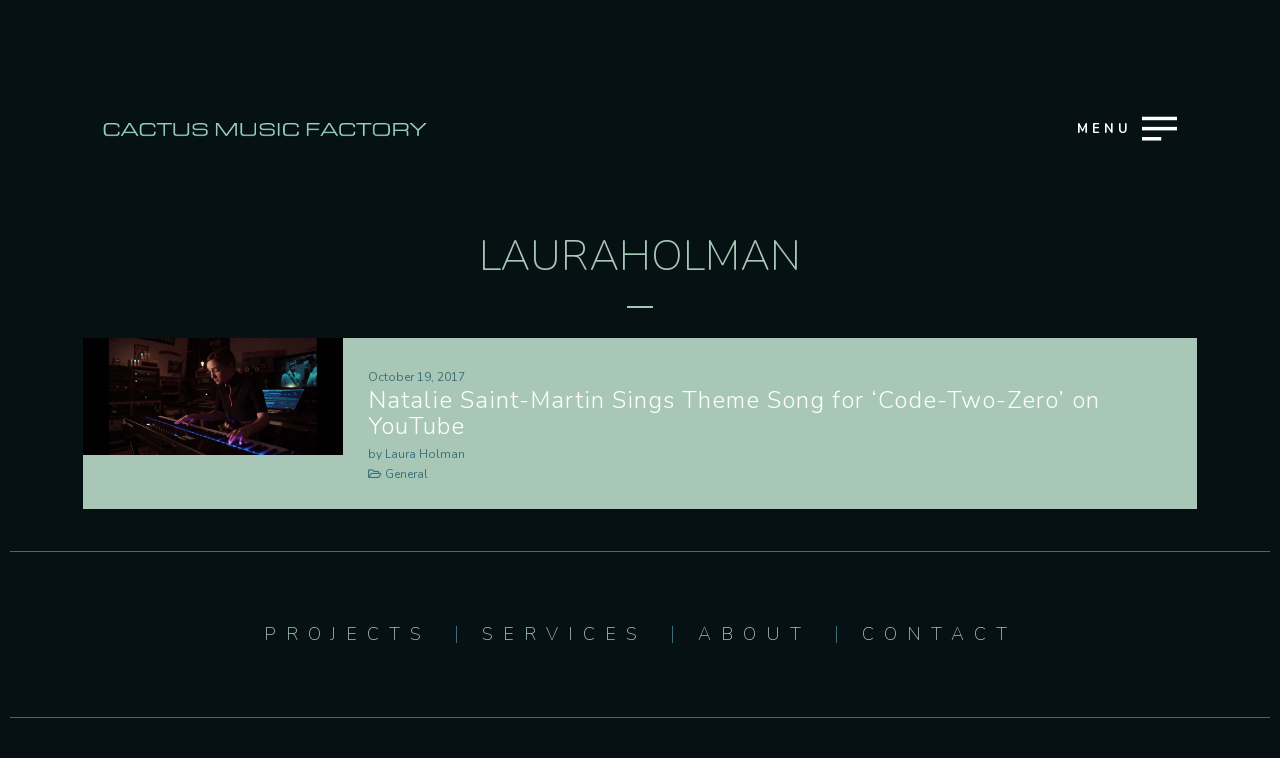

--- FILE ---
content_type: text/css
request_url: https://cmf.studio/wp-content/themes/sonaar-child/style.css?ver=4.24.1
body_size: -81
content:
/**
* Theme Name: Sonaar Child
* Description: This is a child theme of Sonaar.
* Author: <a href="https://sonaar.io">Sonaar Music</a>
* Template: sonaar
* Version: 4.24.1
*/

--- FILE ---
content_type: text/css; charset: UTF-8; Last-modified: Monday 26th of January 2026 05:42:35 PM;charset=UTF-8
request_url: https://cmf.studio/?load=custom-style.css&ver=6.4.1
body_size: 5268
content:
@import url(//fonts.googleapis.com/css?family=Nunito:400,200);@import url(//fonts.googleapis.com/css?family=Nunito:200,regular);@import url(//fonts.googleapis.com/css?family=Nunito:regular);
:root {
  --sr-global-body-bg-color:rgb(6, 17, 19);
  --sr-global-color1:rgb(59, 112, 120);
  --sr-global-color2:rgb(168, 199, 183);
  --sr-global-color3:rgb(59, 112, 120);
  --sr-global-text-color1:rgb(168, 199, 183);
  --sr-global-text-color2:rgb(59, 112, 120);
  --sr-global-bt-text-color:rgb(168, 199, 183);
  --sr-global-bt-bg-color:rgb(59, 112, 120);
  --sr-global-bt-text-hover-color:rgb(59, 112, 120);
  --sr-global-bt-bg-hover-color:rgb(59, 112, 120);

}
@media screen and (max-width: 767px){#page-banner .page-banner-content h1.page-title{ font-size:21px;}#page-banner .page-banner-content h1.page-title{ line-height:21px;}#page-banner div.page-banner-content .sr-banner-catnames, #page-banner div.page-banner-content .sr-banner-catnames a{ font-size:11px;}} 
#overlay { 
	background-attachment: initial;
	background-color: rgb(6, 17, 19);
}
body { 
	background-attachment: initial;
	background-color: rgb(6, 17, 19);
}
#overlay .perspective { 
	background-attachment: initial;
	background-color: rgb(6, 17, 19);
}

a,
code,
.tab-circle,
.wpb_content_element.circle a,
a.button-more,.pages a, .event-pagination button,
.pages .current,
.iron_widget_newsletter input[type="submit"]:hover,
.iron_widget_twitter .twitter-logo,
.iron_widget_twitter .twitter-logo-small,
.tab-circle,
a.sr_it-meta-author-link,
.post-categories a,
.post-tags a,
.comment-content a,
.comment-author .fn,
.comment-author .url,
.comment-reply-link,
.comment-reply-login,
.comment-meta a:hover,
.comment-reply-title small a:hover,
.comments-title,
.woocommerce-Reviews .comment-reply-title,
.woocommerce-Reviews .woocommerce-Reviews-title,
.sonaar-menu-box .nav-menu .current-menu-item > a,
.sonaar-menu-box .nav-menu .current-menu-parent > a,
.sonaar-menu-box .nav-menu .current-menu-ancestor > a,
.iron_widget_recent_tweets .meta .time a,
.carousel .sr_it-datetime,
.article .sr_it-datetime,
.sr_it-single-post time,
.meta .sr_it-datetime,
span.wpcf7-not-valid-tip-no-ajax,
.wpcf7-response-output,
.contact-box .phone,
.error,
.success span,
.concerts-list .title-row .date,
.concerts-list .expanded .title-row .link,
.iron_widget_newsletter label span,
.concerts-list .title-row .link,
.icon-concert-dropdown,
li.expanded .title-row .icon-concert-dropdown,
.media-block a:hover .media-decoration.media-audio,
.media-block a:hover .media-decoration.media-audio,
.media-decoration.media-video,
.carousel .video-box .btn-play,
.terms-list small,
.terms-list [class^="icon-"],
.terms-list [class*=" icon-"],
.nm_mc_form .nm_mc_button:hover,
.footer-wrapper-backtotop:hover,
#sidebar .panel-action,
.tweet_text a,
.iron_widget_newsletter .nm_mc_button input[type="submit"]:hover,
#footer .vc_row .iron_widget_newsletter input[type="submit"]:hover,
#footer .vc_row .nm_mc_form input[type="submit"]:hover,
.iron_widget_newsletter input[type="submit"],
.nm_mc_form input[type="submit"],
.event-more-button,
.sonaar-menu-box .nav-menu li:hover > a,
.sonaar-menu-box ul.nav-menu li.menu-item ul.sub-menu li:hover > a,
.sonaar-menu-box ul.nav-menu ul a:hover,
.sonaar-menu-box .nav-menu ul ul a:hover,
.sonaar-menu-box .nav-menu .has-drop-down ul a:hover,
.sonaar-menu-box .nav-menu li a.backbtn:hover,
.wpb_content_element a,
#sidebar .textwidget a,
.footer__widgets ul a,
.wooprice ins,
.woocommerce ul.products li.product .price,
.woocommerce-page ul.products li.product .price,
.woocommerce div.product span.price,
.woocommerce div.product p.price,
.woocommerce #content div.product span.price,
.woocommerce #content div.product p.price,
.woocommerce-page div.product span.price,
.woocommerce-page div.product p.price,
.woocommerce-page #content div.product span.price,
.woocommerce-page #content div.product p.price,
.wooprice,
.woocommerce .star-rating,
.woocommerce-page .star-rating,
.woocommerce nav.woocommerce-pagination ul li a,
.woocommerce nav.woocommerce-pagination ul li span,
.woocommerce #content nav.woocommerce-pagination ul li a,
.woocommerce #content nav.woocommerce-pagination ul li span,
.woocommerce-page nav.woocommerce-pagination ul li a,
.woocommerce-page nav.woocommerce-pagination ul li span,
.woocommerce-page #content nav.woocommerce-pagination ul li a,
.woocommerce-page #content nav.woocommerce-pagination ul li span,
.woocommerce table.cart a.remove,
.woocommerce #content table.cart a.remove,
.woocommerce-page table.cart a.remove,
.woocommerce-page #content table.cart a.remove,
.woocommerce .woocommerce-product-rating .star-rating,
.woocommerce-page .woocommerce-product-rating .star-rating,
.woo-thanks,
.infobox-icon,
a.back-btn,
.playlist_enabled .player-box .jp-playlist ul li .button,
.button.add_to_cart_button.product_type_simple,
.post-password-form input[type="submit"], .sonaar-menu-box
li:hover > .has-drop-down-a .sub-arrow i,
.social-networks a i:hover,
.sonaar-menu-box .side-menu .social-networks a i:hover,
.woocommerce a.button,
.woocommerce button.button,
.woocommerce input.button,
.woocommerce #respond input#submit,
.woocommerce #content input.button,
.woocommerce-page a.button,
.woocommerce-page button.button,
.woocommerce-page input.button,
.woocommerce-page #respond input#submit,
.woocommerce-page #content input.button,
.woocommerce a.button.alt,
.woocommerce button.button.alt,
.woocommerce input.button.alt,
.woocommerce #respond input#submit.alt,
.woocommerce #content input.button.alt,
.woocommerce-page a.button.alt,
.woocommerce-page button.button.alt,
.woocommerce-page input.button.alt,
.woocommerce-page #respond input#submit.alt,
.woocommerce-page #content input.button.alt,
.shipping-calculator-button,
.articles-classic .text-box a:hover h2,
.articles-classic a.readmore-classic:hover,
article a.more-link:hover,
#commentform .form-submit #submit,
.stickypost i,
.simple-post-txt-wrap a:hover h2,
.player-title-box .track-name,
.audio-holder .jp-playlist ul.tracks-list li.jp-playlist-current div a, .articles-classic .post-categories a:hover, .articles-classic .post-tags a:hover,
.sr_it-videolist-list article:hover i, .sr_it-videolist-list article:hover .sr_it-videolist-item-artist, .sr_it-videolist-list article:hover .sr_it-videolist-item-date, .sr_it-videolist-list article:hover .sr_it-videolist-item-title,a.eg-podcast-skin-element-22 { 
	color: rgb(59, 112, 120);
}

.panel-action:hover,
.album-overlay,
.pages .current,
.media-block a:hover,
.pages a:hover, .event-pagination button:hover,
a.button-more:hover,
.iron_widget_newsletter,
.iron_widget_newsletter input[type="email"],
.nm_mc_form input[type="text"],
#footer .vc_row .newsletter-wrap,
.concerts-list .title-row:hover .buttons .button,
.album-overlay,
.carousel .btn-prev:hover,
.carousel .btn-next:hover,
.carousel .slide a:hover,
.concert-box .hover-box,
.article a:hover,
.pages .current,
.pages a:hover,
.button-more:hover,
a.button,
.comment-form #submit,
.wpcf7-submit,
.filters-block a.active,
.form input[type="submit"],
.concerts-list .title-row .time,
.concerts-list .title-row.has_countdown:hover .buttons,
.concerts-list .expanded .title-row .button,
.concerts-list .expanded .title-row:after,
.iron_widget_newsletter input[type="submit"]:focus,
.iron_widget_newsletter input[type="submit"]:hover,
.select-options .item-selected a,
.concerts-list .expanded .title-row .opener:hover:after,
.concerts-list .title-row .button,
.media-decoration.media-audio,
.tracks-list .btn-play [class^="icon-"],
.tracks-list .btn-play [class*=" icon-"],
.tracks-list .btn-pause [class^="icon-"],
.tracks-list .btn-pause [class*=" icon-"],
.player-box a:hover [class^="icon-"],
.player-box a:hover [class*=" icon-"],
.social-networks a:hover [class^="icon-"],
.social-networks a:hover [class*=" icon-"],
.carousel .video-box .icon-play,
.search-form input[type="submit"],
.iron_widget_videos .video-list article a:hover,
a.back-btn:hover,
.videogrid:hover .text-box,
.page-template-archive-video .media-block:hover .text-box,
.playlist_enabled .player-box .jp-playlist ul li .button:hover,
.button.add_to_cart_button.product_type_simple:hover,
.post-password-form input[type="submit"]:hover,
.title-row.no-countdown:hover,
.woocommerce a.button:hover,
.woocommerce button.button:hover,
.woocommerce input.button:hover,
.woocommerce #respond input#submit:hover,
.woocommerce #content input.button:hover,
.woocommerce-page a.button:hover,
.woocommerce-page button.button:hover,
.woocommerce-page input.button:hover,
.woocommerce-page #respond input#submit:hover,
.woocommerce-page #content input.button:hover,
.woocommerce a.button.alt:hover,
.woocommerce button.button.alt:hover,
.woocommerce input.button.alt:hover,
.woocommerce #respond input#submit.alt:hover,
.woocommerce #content input.button.alt:hover,
.woocommerce-page a.button.alt:hover,
.woocommerce-page button.button.alt:hover,
.woocommerce-page input.button.alt:hover,
.woocommerce-page #respond input#submit.alt:hover,
.woocommerce-page #content input.button.alt:hover,
.woocommerce table.cart a.remove:hover,
.woocommerce #content table.cart a.remove:hover,
.woocommerce-page table.cart a.remove:hover,
.woocommerce-page #content table.cart a.remove:hover,
.shipping-calculator-button:hover,
.woocommerce #content nav.woocommerce-pagination ul li a:focus,
.woocommerce #content nav.woocommerce-pagination ul li a:hover,
.woocommerce #content nav.woocommerce-pagination ul li span.current,
.woocommerce nav.woocommerce-pagination ul li a:focus,
.woocommerce nav.woocommerce-pagination ul li a:hover,
.woocommerce nav.woocommerce-pagination ul li span.current,
.woocommerce-page #content nav.woocommerce-pagination ul li a:focus,
.woocommerce-page #content nav.woocommerce-pagination ul li a:hover,
.woocommerce-page #content nav.woocommerce-pagination ul li span.current,
.woocommerce-page nav.woocommerce-pagination ul li a:focus,
.woocommerce-page nav.woocommerce-pagination ul li a:hover,
.woocommerce-page nav.woocommerce-pagination ul li span.current,
.playlist_enabled .player-box .jp-playlist ul li:hover,
.woocommerce-message .button.wc-forward:hover,
#commentform .form-submit #submit:hover,
ins,.mc4wp-form input[type=submit],
.woocommerce span.onsale,
.woocommerce-page span.onsale,
.podcast-list .sonaar-play-button:hover,
.custombt a.vc_btn3.vc_btn3-color-black.vc_btn3-style-flat:hover { 
	background-color: rgb(59, 112, 120);
}

.tab-circle,a.button-more,
.tab-circle,
input.error,
.event-more-button,
.woocommerce .woocommerce-info,
.woocommerce-page .woocommerce-info,
.woocommerce .woocommerce-message,
.woocommerce-page .woocommerce-message,
.chosen-container-active .chosen-single,
a.back-btn,
.playlist_enabled .player-box .jp-playlist ul li .button,
.button.add_to_cart_button.product_type_simple,
.post-password-form input[type="submit"],
.woocommerce a.button,
.woocommerce button.button,
.woocommerce input.button,
.woocommerce #respond input#submit,
.woocommerce #content input.button,
.woocommerce-page a.button,
.woocommerce-page button.button,
.woocommerce-page input.button,
.woocommerce-page #respond input#submit,
.woocommerce-page #content input.button,
.woocommerce a.button.alt,
.woocommerce button.button.alt,
.woocommerce input.button.alt,
.woocommerce #respond input#submit.alt,
.woocommerce #content input.button.alt,
.woocommerce-page a.button.alt,
.woocommerce-page button.button.alt,
.woocommerce-page input.button.alt,
.woocommerce-page #respond input#submit.alt,
.woocommerce-page #content input.button.alt
.shipping-calculator-button,
.articles-classic a.readmore-classic:hover,
article a.more-link:hover,
#commentform .form-submit #submit,
.page-template-archive-posts-classic-php .media-block.sticky  .holder,
.sr_it-videolist-list article:hover i { 
	border-color: rgb(59, 112, 120);
}

    .media-block a,
    .event-row,
    .tracks-list > li,
    .panel-action,
    .iron_widget_twitter .panel__body,
    .iron_widget_twitter .panel-action,
    .srt_player-container .panel__body,
    .container .iron_widget_newsletter,
    .container .newsletter-wrap,
    .videogrid,
    .iron_widget_videos .video-list article a,
    .articles-classic .media-block .holder,
    .pages a { 
	background-color: rgb(168, 199, 183);
}

#sidebar .panel-action:hover,
.iron_widget_newsletter .newsletter-wrap nm_mc_button,
.iron_widget_newsletter input[type="submit"]:hover,
a.button[href]:hover,
.wpb_accordion_section a,
.ui-tabs-anchor { 
	background-color: rgb(59, 112, 120);
}

.comment-respond,
.container .iron_widget_newsletter input[type="email"],
.container .nm_mc_form input[type="text"],
.container .iron_widget_newsletter input[type="submit"],
.container .nm_mc_form input[type="submit"],
.post-password-form input[type="password"],
.wpb_tabs_nav { 
	border-color: rgb(59, 112, 120);
}

.iron_widget_newsletter input[type="email"],
.nm_mc_form input[type="text"],
.nm_mc_form label,
#footer .vc_row .iron_widget_newsletter input[type="submit"],
#footer .vc_row .nm_mc_form input[type="submit"],
.countdown-section,
.countdown-amount,
.countdown-period,
.footer-block .social-networks a,
.footer__widgets,
.footer-row,
.footer__widgets > .iron_widget_newsletter .control-label,
.footer__widgets > .iron_widget_newsletter .form-control,
.footer-row ul,
.footer-row ul a,
.concerts-list .title-row .open-link,
.concerts-list .title-row .button:hover,
.panel__heading,
.panel__footer,
.title-box,
.title-box h2,
.carousel .btn-prev:hover,
.carousel .btn-next:hover,
.media-decoration.media-audio,
#header,
.iosSlider .slider .item .inner .text1 span,
.iosSlider .slider .item .inner .text2 span,
a.button:hover,
.concerts-list,
.title-row:hover .icon-concert-dropdown,
.concerts-list .title-row:hover .button:hover,
.concerts-list .expanded .title-row .button:hover,
.concerts-list .title-row .opener,
.album-listen,
.circle,
.tracks-list,
.tracks-list .button,
.tracks-list .btn-play,
.tracks-list .btn-pause,
.gallery-caption,
.pages .current,
.pages a:hover, .event-pagination button:hover,
a.button-more:hover,
.pages .current,
.form input[type="submit"]:hover,
.comment-form #submit,
.wpcf7-submit,
.comment-form #submit:hover,
.wpcf7-submit:hover,
.concert-box .time,
.video-box .hover-box,
.video-box h2,
.video-box .icon-play,
.pages .current,
.pages a:hover,
.button-more:hover,
.concerts-list .title-row.has_countdown:hover .button:hover,
.concerts-list .title-row.has_countdown:hover .buttons .button,
.iron_widget_newsletter .form-status,
.concerts-list .title-row .button,
.footer__widgets .srt_player-container .info-box,
#footer .vc_row .tweet_text,
#footer .vc_row .nm_mc_error
#footer .vc_row .textwidget,
#footer .vc_row .newsletter-title-wrap h3,
#footer .vc_row .newsletter-description-wrap,
#footer .vc_row .newsletter-description-wrap p,
a.button,
play-button,
.darker-overlay h1,
.darker-overlay h2,
.darker-overlay h3,
.darker-overlay h4,
.darker-overlay h5,
.darker-overlay h6,
#footer .vc_row .wp-calendar,
#footer .vc_row p,
#footer .vc_row ul,
#footer .vc_row li,
#footer .vc_row dl,
#footer .vc_row dt,
#footer .vc_row dd,
#footer .vc_row ol,
#footer .vc_row pre,
#footer .vc_row tr,
#footer .vc_row td,
#footer .vc_row th,
#sidebar .button.wc-forward,
.post-password-form input[type="password"],
#footer .vc_row .iron_widget_newsletter .newsletter-wrap .control-description,
#footer .vc_row .iron_widget_newsletter .nm_mc_button:hover { 
	color: rgb(168, 199, 183);
}
.comment-list > li:after, .comment-list .children > li:before, .comment-reply-title, .woocommerce-page.single-product div.product .woocommerce-Tabs-panel--additional_information.panel, .single-product table.shop_attributes, .woocommerce-page div.product .woocommerce-tabs ul.tabs:before, .woocommerce-page #reviews #comments ol.commentlist li .comment-text, .sr_it-videolist-list li { 
	border-color: rgb(59, 112, 120);
}

body,
.video-post,
.sr_it-single-post h2,
.concerts-list .title-row .sr_it-datetime,
.event-row .sr_it-datetime,
.tab-title,
.tab-title .excerpt,
.tracks-list .name,
.comment-reply-title,
h2.widgettitle,
#sidebar .panel__heading,
#sidebar .panel__heading h3,
.media-block .sr_it-datetime,
.media-block .meta-simple,
.media-block .category,
.form input[type="submit"],
.concerts-list .title-row .time,
.concerts-list .expanded .title-row .button,
.post_grid .tab-text time.sr_it-datetime,
h1,
h3.widgettitle,
.excerpt p,
.tweet_text,
.available-now,
.release-date,
.container .nm_mc_form input[type="text"],
.container .nm_mc_form label,
.container .nm_mc_error,
#sidebar .nm_mc_error,
.event-row .button,
.media-block h2,
.tracks-list > li:before,
.tab-date,
.videogrid .text-box h2,
.control-description,
.wpb_content_element,
.lighter-overlay h1,
.lighter-overlay h2,
.lighter-overlay h3,
.lighter-overlay h4,
.lighter-overlay h5,
.lighter-overlay h6,
#sidebar .textwidget,
ul,
li,
dl,
dt,
dd,
ol,
pre,
tr,
td,
th,
.wooprice del,
.woocommerce .woocommerce-message,
.woocommerce .woocommerce-error,
.woocommerce .woocommerce-info,
.woocommerce-page .woocommerce-message,
.woocommerce-page .woocommerce-error,
.woocommerce-page .woocommerce-info,
.description_tab,
.reviews_tab,
h3,
.panel-action:hover,
.sr_it-videolist-container .sr_it-videolist-item-title, .sr_it-videolist-item-artist, .sr_it-videolist-item-date { 
	color: rgb(59, 112, 120);
}
.sr_it-videolist-list .sonaar-play-button polygon, .sr_it-videolist-list .sonaar-play-button rect, .sr_it-videolist-list .sonaar-play-button path { 
	fill: rgb(59, 112, 120);
}
.sr_it-videolist-list .sonaar-play-button .sonaar-play-circle circle { 
	stroke: rgb(59, 112, 120);
}
.sr_it-videolist-list article:hover .sonaar-play-button polygon, .sr_it-videolist-list article:hover .sonaar-play-button rect, .sr_it-videolist-list article:hover .sonaar-play-button path { 
	fill: rgb(59, 112, 120);
}
.sr_it-videolist-list article:hover .sonaar-play-button .sonaar-play-circle circle { 
	stroke: rgb(59, 112, 120);
}
.buttons-block svg { 
	fill: rgb(168, 199, 183);
}

.sonaar-menu-box .side-menu,
.sonaar-menu-box .nav-menu .sub-menu,
.sonaar-menu-box .nav-menu .children { 
	background-attachment: initial;
	background-color: #000000;
}
ul.header-top-menu { 
	background-color: rgba(255, 255, 255, 0);
}
.fill-menuicon { 
	fill: #c8ffc3;
}
.menu-toggle.toggled span.svgfill { 
	background-color: #c8ffc3;
}
body, .single-product th, .single-product td, .single-product tr, .comment-text { 
	font-family: Nunito;
	font-weight: 400;
	font-style: normal;
	font-size: 18px;
	line-height: 24px;
	color: rgb(168, 199, 183);
}
h1, #sonaar-player.srt_sticky-player .playlist-title { 
	font-family: Nunito;
	font-weight: 200;
	font-style: normal;
	font-size: 42px;
	line-height: 42px;
	text-transform: uppercase;
	color: rgb(168, 199, 183);
}
h2, .sr_it-single-post h2, .text-box h2, .video-box h2, .title-box h2 { 
	font-family: Nunito;
	font-weight: 200;
	font-style: normal;
	font-size: 36px;
	line-height: 36px;
	text-transform: uppercase;
	color: rgb(168, 199, 183);
}
h3, h3.widgettitle, .sr_it-playlist-title { 
	font-family: Nunito;
	font-weight: 400;
	font-style: normal;
	font-size: 36px;
	line-height: 36px;
	text-transform: uppercase;
	color: rgb(168, 199, 183);
}
h4 { 
	font-family: Nunito;
	font-weight: 200;
	font-style: normal;
	font-size: 24px;
	line-height: 24px;
	text-align: center;
	text-transform: uppercase;
	color: rgb(168, 199, 183);
	letter-spacing: 10px;
	border-color: rgb(168, 199, 183);
}
h5 { 
	font-family: Nunito;
	font-weight: 400;
	font-style: normal;
	font-size: 18px;
	line-height: 22px;
	color: #ffffff;
	letter-spacing: 1px;
}
h6 { 
	font-family: Nunito;
	font-weight: 400;
	font-style: normal;
	font-size: 18px;
	line-height: 22px;
	color: #ffffff;
	letter-spacing: 1px;
}
.news .media-block h2, .iron_widget_recent_posts .news .media-block h2, .videogrid .text-box h2, .articles-classic .text-box h2 { 
	color: #ffffff;
}
a.panel-action.panel-action__label { 
	font-family: Nunito;
	font-weight: 400;
	font-style: normal;
	font-size: 17px;
	line-height: 17px;
	color: #ffffff;
	letter-spacing: 1px;
}
.sonaar-filters .esg-filterbutton, .sonaar-filters .esg-navigationbutton.esg-loadmore, .sonaar-filters .esg-sortbutton, .sonaar-filters .esg-cartbutton, .podcast-filter li, .esg-sortbutton, a.bt_rss_subscribe { 
	color: rgb(168, 199, 183);
	background-color: rgb(59, 112, 120);
}
.sonaar-filters .esg-filterbutton:hover, .podcast-filter li:hover, .sonaar-filters .esg-navigationbutton.esg-loadmore:hover, .podcast-filter li:hover, .esg-sortbutton:hover,a.bt_rss_subscribe:hover { 
	color: rgb(59, 112, 120);
}
.sonaar-filters .esg-filterbutton:hover, .podcast-filter li:hover, .sonaar-filters .esg-navigationbutton.esg-loadmore:hover, .podcast-filter li:hover, .esg-sortbutton:hover, a.bt_rss_subscribe:hover { 
	background-color: rgb(59, 112, 120);
}
.sonaar-filters .esg-filterbutton.selected { 
	background-color: rgb(168, 199, 183);
	color: rgb(59, 112, 120);
}
h1 { 
	letter-spacing: 0px;
}
h2 { 
	letter-spacing: 1px;
}
h3 { 
	letter-spacing: 0px;
}
a.button-widget, .vc_btn3, .podcast-filter, .sonaar-filters .esg-filterbutton, .sonaar-filters .esg-navigationbutton.esg-loadmore, .esg-sortbutton { 
	letter-spacing: 1px;
}
.listing-section .holder:hover h2, .listing-section .media-block .holder:hover .meta-simple, .listing-section .media-block .holder:hover .sr_it-datetime { 
	color: #ffffff;
}
span.heading-t, span.heading-b { 
	background-color: rgb(168, 199, 183);
}
span.heading-t3, span.heading-b3 { 
	background-color: rgb(168, 199, 183);
}
.lighter-overlay span.heading-t, .lighter-overlay span.heading-b { 
	background-color: rgb(59, 112, 120);
}
.lighter-overlay span.heading-t3, .lighter-overlay span.heading-b3 { 
	background-color: rgb(59, 112, 120);
}
.darker-overlay span.heading-t, .darker-overlay span.heading-b { 
	background-color: rgb(168, 199, 183);
}
.darker-overlay span.heading-t3, .darker-overlay span.heading-b3 { 
	background-color: rgb(168, 199, 183);
}
.single-album .sr_it-single-post.featured, .single-album #sidebar { 
	background-color: rgb(6, 17, 19);
}
.logo-desktop, .classic-menu .logo img { 
	height: 19px;
}
.page-banner-row { 
	max-width: 1144px;
}
.sr-vertical-line-holder .sr-vertical-line { 
	background-color: rgba(255, 255, 255, 0.01);
}
.container, .classic-menu.incontainer .menu-container { 
	max-width: 1144px;
}
.color1_txt, .color1_txt p { 
	color: rgb(59, 112, 120);
}
.color1_bg { 
	background-color: rgb(59, 112, 120);
}
.color3_txt, .color3_txt p { 
	color: rgb(168, 199, 183);
}
.color3_bg { 
	background-color: rgb(168, 199, 183);
}
.color4_txt, .color4_txt p { 
	color: rgb(59, 112, 120);
}
.color4_bg { 
	background-color: rgb(59, 112, 120);
}
.color5_txt { 
	color: rgb(168, 199, 183);
}
.color5_bg { 
	background-color: rgb(168, 199, 183);
}
.color6_txt { 
	color: rgb(59, 112, 120);
}
.color6_bg { 
	background-color: rgb(59, 112, 120);
}
.menu-toggle span { 
	background-color: #c8ffc3;
}
#page-banner h1.page-title { 
	font-size: 42px;
	line-height: 42px;
	text-transform: uppercase;
}
#page-banner .page-banner-content .sr-banner-catnames, #page-banner .page-banner-content .sr-banner-catnames a { 
	font-size: 12px;
	line-height: 16px;
	text-transform: uppercase;
	color: #ffffff;
}
.sr-video-items { 
	font-size: 12px;
	line-height: 21px;
	text-transform: uppercase;
	color: rgb(168, 199, 183);
}
.podcast-banner h1.page-title { 
	font-size: 42px;
	line-height: 42px;
}
.podcast-banner .page-subtitle { 
	font-size: 21px;
	line-height: 21px;
}
._cinematic .sr-offcanvas-content .sr-offcanvas-body {
    float: initial;
}


/*
[data-alias="videos-carousel"], .sr_carousel{
width: 100% !important;
left: 0 !important;
}
*/ul.header-top-menu li a{color:#c8ffc3;}.menu-toggle-off polygon{
    fill:#c8ffc3;
}.sr-it-event-date .sr-it-date-years, .iron_widget_events .pagination li, .iron_widget_events .pagination li a{ color: rgb(168, 199, 183);}.iron_podcast_player{ background: linear-gradient(rgb(26, 25, 32),rgb(26, 25, 32));} 
.sr-it-date-day, .sr_it-event-title { 
	font-family: Nunito;
	font-weight: 200;
	font-size: 24px;
	color: rgb(168, 199, 183);
}
.sr_it-event-title { 
	letter-spacing: 5px;
}
.sr-it-date-years, .sr_it-event-info, .concerts-list .nothing-found { 
	font-family: Nunito;
	font-weight: regular;
	font-size: 16px;
	color: rgb(59, 112, 120);
}
.concerts-list { 
	background-color: rgba(26, 25, 32, 0);
}
.concerts-list .countdown-block { 
	font-family: Nunito;
	font-weight: regular;
	font-size: 21px;
	color: rgb(26, 25, 32);
	letter-spacing: 0px;
}
.event-list-countdown { 
	background-color: rgb(59, 112, 120);
}
.event-link { 
	padding-top: 30px;
	padding-bottom: 30px;
}
.concerts-list .event, .concerts-list:first-of-type, .sr_it-event-main { 
	border-color: rgb(168, 199, 183);
}
.events-bar { 
	border-top-color: rgb(168, 199, 183);
}
span.events-bar-artists select { 
	border-color: rgb(26, 25, 32);
}
.events-bar, .events-bar select { 
	background-color: rgb(59, 112, 120);
}
span.events-bar-title, .events-bar-artists select { 
	font-family: Nunito;
	font-weight: regular;
	font-size: 15px;
	color: rgb(26, 25, 32);
}
span.events-bar-title { 
	letter-spacing: 0px;
}
span.events-bar-artists:after { 
	border-top-color: rgb(26, 25, 32);
	border-bottom-color: rgb(26, 25, 32);
}
.sr_it-event-buttons .button { 
	color: rgb(26, 25, 32);
	background-color: rgb(59, 112, 120);
}
.sr_it-event-buttons .button[href]:hover { 
	color: rgb(26, 25, 32);
}
.sr_it-event-buttons .button:hover { 
	background-color: rgb(59, 112, 120);
}
@media only screen and (min-width: 1024px){
    .concerts-list .event:hover{ background:rgba(26, 25, 32, 0);}
    .concerts-list .event:hover .sr_it-event-title, .concerts-list .event:hover .sr-it-date-day, .concerts-list .event:hover .sr-it-date-years, .concerts-list .event:hover .sr_it-event-info{ color:rgb(168, 199, 183);}
    
} 
.srt_player-container .iron-audioplayer .playlist .audio-track path,.srt_player-container .iron-audioplayer .playlist .audio-track rect, .srt_player-container .playlist .store-list svg { 
	fill: rgb(59, 112, 120);
}
.srt_player-container .iron-audioplayer .playlist a { 
	color: rgb(59, 112, 120);
}
.srt_player-container .audio-playing .playlist .current .audio-track { 
	color: rgb(59, 112, 120);
}
.srt_player-container .iron-audioplayer .playlist .audio-track, .srt_player-container .iron-audioplayer .playlist .track-number, .srt_player-container .iron-audioplayer .sr_it-playlist-title { 
	font-family: Nunito;
	font-weight: regular;
	font-size: 18px;
	color: rgb(168, 199, 183);
}
.srt_player-container.sonaar_artist_player .player .control .previous, .srt_player-container.sonaar_artist_player .player .control .next, .srt_player-container.sonaar_artist_player .player .control .play { 
	fill: rgb(168, 199, 183);
}
.sonaar_artist_player .playerNowPlaying .metadata { 
	color: rgb(179, 232, 174);
}
.srt_player-container.sonaar_artist_player .playerNowPlaying .metadata .track-name, .srt_player-container.sonaar_artist_player .playerNowPlaying .metadata .album-title, .srt_player-container.sonaar_artist_player { 
	background-color: rgb(4, 9, 10);
}
.iron_music_player .control rect, .iron_music_player .control path, .iron_music_player .control polygon { 
	fill: rgb(168, 199, 183);
}
.srt_player-container.sonaar_artist_player .spectro rect, .iron_music_player .spectro rect { 
	fill: rgb(168, 199, 183);
}
#sonaar-player.srt_sticky-player .player .wavesurfer .timing, #sonaar-player.srt_sticky-player .sr_skip_number { 
	color: rgb(59, 112, 120);
}
#sonaar-player.srt_sticky-player .playerNowPlaying .metadata, #sonaar-player.srt_sticky-player .playlist .tracklist li, #sonaar-player.srt_sticky-player .playlist .track-artist { 
	font-family: Nunito;
	font-weight: regular;
	font-size: 14px;
	color: rgb(59, 112, 120);
}
#sonaar-player.srt_sticky-player .album-title { 
	color: rgb(59, 112, 120);
}
#sonaar-player.srt_sticky-player .player, #sonaar-player.srt_sticky-player .store, #sonaar-player.srt_sticky-player .player .wavesurfer .volume .slider-container { 
	background-color: rgb(26, 25, 32);
}
#sonaar-player.srt_sticky-player .player, #sonaar-player.srt_sticky-player .player .wavesurfer .volume .slider-container { 
	border-color: rgb(59, 112, 120);
}
#sonaar-player.srt_sticky-player .close.btn_playlist:before, #sonaar-player.srt_sticky-player .close.btn_playlist:after { 
	border-color: rgb(59, 112, 120);
}
#sonaar-player.srt_sticky-player .player .wavesurfer .volume .slider-container:after { 
	border-top-color: rgb(26, 25, 32);
}
#sonaar-player.srt_sticky-player .player .wavesurfer .volume .slider-container:before { 
	border-top-color: rgb(59, 112, 120);
}
#sonaar-player.srt_sticky-player .close.btn-player, #sonaar-player.srt_sticky-player .mobileProgress { 
	background-color: rgb(59, 112, 120);
}
.ui-slider-handle, .ui-slider-range { 
	background-color: rgb(59, 112, 120);
}
.volume .slider-container .slide:before { 
	background-color: rgb(59, 112, 120);
}
#sonaar-player.srt_sticky-player .playlist .playlist-title, #sonaar-player.srt_sticky-player .playlist .track-artist { 
	color: rgb(59, 112, 120);
}
#sonaar-player.srt_sticky-player .playlist button.play, #sonaar-player.srt_sticky-player.list-type-podcast .playlist .tracklist .sonaar-callToAction, #sonaar-player.srt_sticky-player.list-type-podcast .store .track-store li a { 
	background-color: rgb(59, 112, 120);
}
#sonaar-player.srt_sticky-player .playlist button.play, #sonaar-player.srt_sticky-player.list-type-podcast .playlist .tracklist .sonaar-callToAction { 
	color: rgb(26, 25, 32);
}
#sonaar-player.srt_sticky-player .playlist .tracklist li, #sonaar-player.srt_sticky-player .playlist .tracklist li a, #sonaar-player.srt_sticky-player .player .store .track-store li a, #sonaar-player.srt_sticky-player .track-store li, #sonaar-player.srt_sticky-player .sonaar-extend-button { 
	color: rgb(59, 112, 120);
}
#sonaar-player.srt_sticky-player .playlist .tracklist li.active, #sonaar-player.srt_sticky-player .playlist .tracklist li.active a { 
	color: rgb(59, 112, 120);
}
#sonaar-player.srt_sticky-player.list-type-podcast .player .store .track-store li a, #sonaar-player.srt_sticky-player .sr_speedRate div { 
	color: rgb(26, 25, 32);
}
#sonaar-player.srt_sticky-player .track-store svg { 
	fill: rgb(59, 112, 120);
}
#sonaar-player.srt_sticky-player .playlist .tracklist li.active svg { 
	fill: rgb(59, 112, 120);
}
#sonaar-player.srt_sticky-player .mobileProgressing, #sonaar-player.srt_sticky-player .progressDot { 
	background-color: rgb(168, 199, 183);
}
#sonaar-player.srt_sticky-player { 
	background-color: rgba(26, 25, 32, 0.90);
}
.playlist .sr_it-playlist-title, .sr_it-playlist-artists, .sr_it-playlist-release-date { 
	color: rgb(168, 199, 183);
}
#sonaar-player.srt_sticky-player .control polygon, #sonaar-player.srt_sticky-player .control path, #sonaar-player.srt_sticky-player .control rect, #sonaar-player.srt_sticky-player .control rect, #sonaar-player.srt_sticky-player .control path, #sonaar-player.srt_sticky-player .control polygon { 
	fill: rgb(168, 199, 183);
}
#sonaar-player.srt_sticky-player .playlist .track-number svg path, #sonaar-player.srt_sticky-player .playlist .track-number svg rect { 
	fill: rgb(59, 112, 120);
}
#sonaar-player.srt_sticky-player .control rect, #sonaar-player.srt_sticky-player .control path, #sonaar-player.srt_sticky-player .control polygon, .srt_sticky-player .volume .icon path, #sonaar-player.srt_sticky-player .shuffle path { 
	fill: rgb(59, 112, 120);
}
#sonaar-player.srt_sticky-player .sr_speedRate div { 
	background-color: rgb(59, 112, 120);
}
#sonaar-player.srt_sticky-player .close.btn-player rect { 
	fill: rgb(26, 25, 32);
}
#sonaar-player.srt_sticky-player .close.btn-player.enable:after, #sonaar-player.srt_sticky-player .close.btn-player.enable:before { 
	border-color: rgb(26, 25, 32);
}
#sonaar-player.srt_sticky-player .wave-custom .wave-base rect { 
	fill: rgb(59, 112, 120);
}
#sonaar-player.srt_sticky-player .wave-custom .wave-progress rect { 
	fill: rgb(168, 199, 183);
}
@media only screen and (max-width: 860px){
    #sonaar-player.srt_sticky-player{
        background-color: rgba(26, 25, 32, 1);
    }
    #sonaar-player.srt_sticky-player .playlist .playlist-title{
        background:rgb(26, 25, 32)
    }
}body:not(.elementor-page) .sonaar-podcast-list-item, .podcastshow-episodes .sonaar-podcast-list-item{ background: linear-gradient(rgb(26, 25, 32),rgb(26, 25, 32));}.sonaar-podcast-list-item, .sonaar-podcast-list-item time{ color:rgb(59, 112, 120);}
.elementor-widget-container .iron_podcast_player { 
	background-color: rgb(26, 25, 32);
}
.iron_podcast_player.srt_player-container .iron-audioplayer { 
	font-weight: 400;
	font-size: 16px;
	color: rgb(59, 112, 120);
}
.iron_podcast_player .sonaar-callToAction { 
	background-color: rgb(26, 25, 32);
	color: rgb(26, 25, 32);
}
.iron_podcast_player .control rect, .iron_podcast_player .control path, .iron_podcast_player .control polygon, .sonaar-play-button path, .sonaar-play-button rect { 
	fill: rgb(59, 112, 120);
}
.iron_podcast_player .play, .sonaar-play-button { 
	border-color: rgb(59, 112, 120);
}
.sonaar-podcast-list-item .sonaar-callToAction { 
	color: rgb(26, 25, 32);
	background-color: rgb(26, 25, 32);
}
.sonaar-podcast-list-item .sr_it-item-title { 
	font-weight: 400;
	font-size: 16px;
	color: rgb(59, 112, 120);
}
.elementor-widget-container .sonaar-podcast-list-item { 
	background-color: rgb(26, 25, 32);
}
.sonaar-podcast-list-item.sr-button-left:not(.no-image) .sonaar-play-button .sonaar-play-circle circle { 
	fill: rgb(26, 25, 32);
}
.sonaar-play-button .sonaar-play-circle circle { 
	stroke: rgb(59, 112, 120);
}


--- FILE ---
content_type: text/css
request_url: https://cmf.studio/wp-content/uploads/elementor/css/post-6004.css?ver=1699935640
body_size: 575
content:
.elementor-6004 .elementor-element.elementor-element-296c417d.elementor-column > .elementor-widget-wrap{justify-content:center;}.elementor-6004 .elementor-element.elementor-element-7bc814fa .sr-site-logo-container, .elementor-6004 .elementor-element.elementor-element-7bc814fa .sr-caption-width figcaption{text-align:center;}.elementor-6004 .elementor-element.elementor-element-7bc814fa .sr-site-logo .sr-site-logo-container img{max-height:20px;width:auto;}.sr_sticky_showup .elementor-element-7bc814fa .sr-site-logo .sr-site-logo-container img{max-height:20px!important;width:auto!important;}.elementor-6004 .elementor-element.elementor-element-7bc814fa .sr-site-logo-container .sr-site-logo-img{border-style:none;}.elementor-6004 .elementor-element.elementor-element-7bc814fa .widget-image-caption{margin-top:0px;margin-bottom:0px;}.elementor-6004 .elementor-element.elementor-element-7bc814fa > .elementor-widget-container{margin:0px 0px 45px 0px;}.elementor-6004 .elementor-element.elementor-element-7bc814fa{width:auto;max-width:auto;}.elementor-6004 .elementor-element.elementor-element-638e80ef .sr-menu--vertical .menu-item a{text-align:center;}.elementor-6004 .elementor-element.elementor-element-638e80ef .menu-item{font-family:"Nunito", Sans-serif;font-size:56px;font-weight:800;text-transform:uppercase;line-height:1em;letter-spacing:0.5px;}.elementor-6004 .elementor-element.elementor-element-638e80ef .menu-item a{color:#FFFFFF;padding-left:15px;padding-right:15px;padding-top:16px;padding-bottom:16px;}.elementor-6004 .elementor-element.elementor-element-638e80ef .menu-item a:hover,
					.elementor-6004 .elementor-element.elementor-element-638e80ef .menu-item a:focus,
					.elementor-6004 .elementor-element.elementor-element-638e80ef .menu-item a:active{color:#3C7078;}.elementor-6004 .elementor-element.elementor-element-638e80ef .menu-item.active > a{color:#3A8179;}.elementor-6004 .elementor-element.elementor-element-638e80ef .sub-menu .menu-item {font-size:32px;font-weight:600;text-transform:none;}.elementor-6004 .elementor-element.elementor-element-638e80ef .sub-menu .menu-item a{background-color:#02010100;padding-top:7px;padding-bottom:7px;}.elementor-6004 .elementor-element.elementor-element-638e80ef .sub-menu .menu-item:not(.active) a:hover,
					.elementor-6004 .elementor-element.elementor-element-638e80ef .sub-menu .menu-item:not(.active) a:focus{color:#5BC8BC;}.elementor-6004 .elementor-element.elementor-element-638e80ef .sub-menu .menu-item.active > a{color:#3C7078;}.elementor-6004 .elementor-element.elementor-element-638e80ef .sr-e-menu .sub-menu > li:first-of-type{margin-top:0px;}.elementor-6004 .elementor-element.elementor-element-638e80ef .sr-e-menu .sub-menu > li:last-of-type{margin-bottom:25px;}.elementor-6004 .elementor-element.elementor-element-638e80ef .sr-e-menu .sub-menu{margin-left:4px;margin-right:0px;}.elementor-6004 .elementor-element.elementor-element-638e80ef > .elementor-widget-container{margin:0px 0px 0px -6px;}.elementor-6004 .elementor-element.elementor-element-352152d1 > .elementor-element-populated{padding:0px 0px 0px 0px;}.elementor-6004 .elementor-element.elementor-element-4b0e9f8f{--grid-template-columns:repeat(0, auto);--icon-size:28px;--grid-column-gap:100px;--grid-row-gap:0px;}.elementor-6004 .elementor-element.elementor-element-4b0e9f8f .elementor-widget-container{text-align:center;}.elementor-6004 .elementor-element.elementor-element-4b0e9f8f .elementor-social-icon{background-color:#02010100;}.elementor-6004 .elementor-element.elementor-element-4b0e9f8f .elementor-social-icon i{color:#3C7078;}.elementor-6004 .elementor-element.elementor-element-4b0e9f8f .elementor-social-icon svg{fill:#3C7078;}.elementor-6004 .elementor-element.elementor-element-4b0e9f8f .elementor-social-icon:hover i{color:#5BC8BC;}.elementor-6004 .elementor-element.elementor-element-4b0e9f8f .elementor-social-icon:hover svg{fill:#5BC8BC;}.elementor-6004 .elementor-element.elementor-element-4b0e9f8f > .elementor-widget-container{margin:45px 0px 0px 0px;}@media(max-width:767px){.elementor-6004 .elementor-element.elementor-element-681cda27{margin-top:50px;margin-bottom:50px;}.elementor-6004 .elementor-element.elementor-element-638e80ef .menu-item{font-size:36px;}.elementor-6004 .elementor-element.elementor-element-638e80ef .sub-menu .menu-item {font-size:24px;}.elementor-6004 .elementor-element.elementor-element-352152d1 > .elementor-widget-wrap > .elementor-widget:not(.elementor-widget__width-auto):not(.elementor-widget__width-initial):not(:last-child):not(.elementor-absolute){margin-bottom:0px;}.elementor-6004 .elementor-element.elementor-element-4b0e9f8f{--icon-size:24px;--grid-column-gap:14px;}.elementor-6004 .elementor-element.elementor-element-4b0e9f8f .elementor-social-icon{--icon-padding:0.3em;}}

--- FILE ---
content_type: text/css
request_url: https://cmf.studio/wp-content/uploads/elementor/css/post-1011.css?ver=1699935641
body_size: 912
content:
.elementor-1011 .elementor-element.elementor-element-1701de6 > .elementor-container{max-width:1600px;}.elementor-1011 .elementor-element.elementor-element-1701de6{padding:20px 0px 0px 0px;}.elementor-1011 .elementor-element.elementor-element-aadc747{text-align:center;}.elementor-1011 .elementor-element.elementor-element-aadc747 .elementor-heading-title{color:var( --e-global-color-secondary );font-size:24px;letter-spacing:10px;background-color:transparent;background-image:linear-gradient(180deg, var( --e-global-color-primary ) 0%, var( --e-global-color-secondary ) 100%);-webkit-background-clip:text;-webkit-text-fill-color:transparent;}.elementor-1011 .elementor-element.elementor-element-aadc747 > .elementor-widget-container{margin:0px 0px 0px 0px;}.elementor-1011 .elementor-element.elementor-element-54326f6{--divider-border-style:solid;--divider-color:var( --e-global-color-secondary );--divider-border-width:1px;}.elementor-1011 .elementor-element.elementor-element-54326f6 .elementor-divider-separator{width:100%;}.elementor-1011 .elementor-element.elementor-element-54326f6 .elementor-divider{padding-top:10px;padding-bottom:10px;}.elementor-1011 .elementor-element.elementor-element-fb9ea23 .elementor-icon-list-items:not(.elementor-inline-items) .elementor-icon-list-item:not(:last-child){padding-bottom:calc(50px/2);}.elementor-1011 .elementor-element.elementor-element-fb9ea23 .elementor-icon-list-items:not(.elementor-inline-items) .elementor-icon-list-item:not(:first-child){margin-top:calc(50px/2);}.elementor-1011 .elementor-element.elementor-element-fb9ea23 .elementor-icon-list-items.elementor-inline-items .elementor-icon-list-item{margin-right:calc(50px/2);margin-left:calc(50px/2);}.elementor-1011 .elementor-element.elementor-element-fb9ea23 .elementor-icon-list-items.elementor-inline-items{margin-right:calc(-50px/2);margin-left:calc(-50px/2);}body.rtl .elementor-1011 .elementor-element.elementor-element-fb9ea23 .elementor-icon-list-items.elementor-inline-items .elementor-icon-list-item:after{left:calc(-50px/2);}body:not(.rtl) .elementor-1011 .elementor-element.elementor-element-fb9ea23 .elementor-icon-list-items.elementor-inline-items .elementor-icon-list-item:after{right:calc(-50px/2);}.elementor-1011 .elementor-element.elementor-element-fb9ea23 .elementor-icon-list-item:not(:last-child):after{content:"";height:38%;border-color:var( --e-global-color-secondary );}.elementor-1011 .elementor-element.elementor-element-fb9ea23 .elementor-icon-list-items:not(.elementor-inline-items) .elementor-icon-list-item:not(:last-child):after{border-top-style:solid;border-top-width:1px;}.elementor-1011 .elementor-element.elementor-element-fb9ea23 .elementor-icon-list-items.elementor-inline-items .elementor-icon-list-item:not(:last-child):after{border-left-style:solid;}.elementor-1011 .elementor-element.elementor-element-fb9ea23 .elementor-inline-items .elementor-icon-list-item:not(:last-child):after{border-left-width:1px;}.elementor-1011 .elementor-element.elementor-element-fb9ea23 .elementor-icon-list-icon i{transition:color 0.3s;}.elementor-1011 .elementor-element.elementor-element-fb9ea23 .elementor-icon-list-icon svg{transition:fill 0.3s;}.elementor-1011 .elementor-element.elementor-element-fb9ea23{--e-icon-list-icon-size:14px;--icon-vertical-offset:0px;}.elementor-1011 .elementor-element.elementor-element-fb9ea23 .elementor-icon-list-icon{padding-right:0px;}.elementor-1011 .elementor-element.elementor-element-fb9ea23 .elementor-icon-list-item > .elementor-icon-list-text, .elementor-1011 .elementor-element.elementor-element-fb9ea23 .elementor-icon-list-item > a{font-size:18px;font-weight:100;text-transform:uppercase;line-height:2.5em;letter-spacing:10px;}.elementor-1011 .elementor-element.elementor-element-fb9ea23 .elementor-icon-list-text{color:var( --e-global-color-primary );transition:color 0.3s;}.elementor-1011 .elementor-element.elementor-element-fb9ea23 .elementor-icon-list-item:hover .elementor-icon-list-text{color:var( --e-global-color-4f42a913 );}.elementor-1011 .elementor-element.elementor-element-fb9ea23 > .elementor-widget-container{margin:30px 0px 30px 0px;transition:background 0s;}.elementor-1011 .elementor-element.elementor-element-0359ff9{--divider-border-style:solid;--divider-color:var( --e-global-color-secondary );--divider-border-width:1px;}.elementor-1011 .elementor-element.elementor-element-0359ff9 .elementor-divider-separator{width:100%;}.elementor-1011 .elementor-element.elementor-element-0359ff9 .elementor-divider{padding-top:10px;padding-bottom:10px;}.elementor-1011 .elementor-element.elementor-element-a364a55 > .elementor-container{max-width:1600px;}.elementor-1011 .elementor-element.elementor-element-a364a55 > .elementor-container > .elementor-column > .elementor-widget-wrap{align-content:center;align-items:center;}.elementor-1011 .elementor-element.elementor-element-a364a55{margin-top:0px;margin-bottom:0px;padding:40px 30px 42px 30px;}.elementor-1011 .elementor-element.elementor-element-f4e0b68{--grid-template-columns:repeat(0, auto);--icon-size:25px;--grid-column-gap:2px;--grid-row-gap:0px;}.elementor-1011 .elementor-element.elementor-element-f4e0b68 .elementor-widget-container{text-align:center;}.elementor-1011 .elementor-element.elementor-element-f4e0b68 .elementor-social-icon{background-color:rgba(0,0,0,0);--icon-padding:1.2em;}.elementor-1011 .elementor-element.elementor-element-f4e0b68 .elementor-social-icon i{color:var( --e-global-color-secondary );}.elementor-1011 .elementor-element.elementor-element-f4e0b68 .elementor-social-icon svg{fill:var( --e-global-color-secondary );}.elementor-1011 .elementor-element.elementor-element-f4e0b68 .elementor-icon{border-radius:0px 0px 0px 0px;}.elementor-1011 .elementor-element.elementor-element-f4e0b68 .elementor-social-icon:hover{background-color:rgba(0,0,0,0);}.elementor-1011 .elementor-element.elementor-element-f4e0b68 .elementor-social-icon:hover i{color:var( --e-global-color-4f42a913 );}.elementor-1011 .elementor-element.elementor-element-f4e0b68 .elementor-social-icon:hover svg{fill:var( --e-global-color-4f42a913 );}.elementor-1011 .elementor-element.elementor-element-f4e0b68 > .elementor-widget-container{margin:-22px 0px -22px 0px;}.elementor-1011 .elementor-element.elementor-element-630b13f{text-align:right;}.elementor-1011 .elementor-element.elementor-element-630b13f .elementor-heading-title{color:var( --e-global-color-secondary );font-size:12px;text-transform:uppercase;letter-spacing:5px;}.elementor-1011 .elementor-element.elementor-element-630b13f > .elementor-widget-container{margin:0px 177px 0px 0px;padding:0px 0px 0px 0px;}:root{--page-title-display:none;}@media(max-width:1024px){.elementor-1011 .elementor-element.elementor-element-fb9ea23 .elementor-icon-list-items:not(.elementor-inline-items) .elementor-icon-list-item:not(:last-child){padding-bottom:calc(50px/2);}.elementor-1011 .elementor-element.elementor-element-fb9ea23 .elementor-icon-list-items:not(.elementor-inline-items) .elementor-icon-list-item:not(:first-child){margin-top:calc(50px/2);}.elementor-1011 .elementor-element.elementor-element-fb9ea23 .elementor-icon-list-items.elementor-inline-items .elementor-icon-list-item{margin-right:calc(50px/2);margin-left:calc(50px/2);}.elementor-1011 .elementor-element.elementor-element-fb9ea23 .elementor-icon-list-items.elementor-inline-items{margin-right:calc(-50px/2);margin-left:calc(-50px/2);}body.rtl .elementor-1011 .elementor-element.elementor-element-fb9ea23 .elementor-icon-list-items.elementor-inline-items .elementor-icon-list-item:after{left:calc(-50px/2);}body:not(.rtl) .elementor-1011 .elementor-element.elementor-element-fb9ea23 .elementor-icon-list-items.elementor-inline-items .elementor-icon-list-item:after{right:calc(-50px/2);}.elementor-1011 .elementor-element.elementor-element-fb9ea23 .elementor-icon-list-item > .elementor-icon-list-text, .elementor-1011 .elementor-element.elementor-element-fb9ea23 .elementor-icon-list-item > a{font-size:18px;}.elementor-1011 .elementor-element.elementor-element-630b13f{text-align:center;}.elementor-1011 .elementor-element.elementor-element-630b13f .elementor-heading-title{font-size:13px;}}@media(max-width:767px){.elementor-1011 .elementor-element.elementor-element-fb9ea23 .elementor-icon-list-items:not(.elementor-inline-items) .elementor-icon-list-item:not(:last-child){padding-bottom:calc(200px/2);}.elementor-1011 .elementor-element.elementor-element-fb9ea23 .elementor-icon-list-items:not(.elementor-inline-items) .elementor-icon-list-item:not(:first-child){margin-top:calc(200px/2);}.elementor-1011 .elementor-element.elementor-element-fb9ea23 .elementor-icon-list-items.elementor-inline-items .elementor-icon-list-item{margin-right:calc(200px/2);margin-left:calc(200px/2);}.elementor-1011 .elementor-element.elementor-element-fb9ea23 .elementor-icon-list-items.elementor-inline-items{margin-right:calc(-200px/2);margin-left:calc(-200px/2);}body.rtl .elementor-1011 .elementor-element.elementor-element-fb9ea23 .elementor-icon-list-items.elementor-inline-items .elementor-icon-list-item:after{left:calc(-200px/2);}body:not(.rtl) .elementor-1011 .elementor-element.elementor-element-fb9ea23 .elementor-icon-list-items.elementor-inline-items .elementor-icon-list-item:after{right:calc(-200px/2);}.elementor-1011 .elementor-element.elementor-element-f4e0b68{--icon-size:25px;--grid-column-gap:9px;}.elementor-1011 .elementor-element.elementor-element-f4e0b68 .elementor-social-icon{--icon-padding:0.5em;}.elementor-1011 .elementor-element.elementor-element-f4e0b68 > .elementor-widget-container{margin:50px 0px 50px 0px;}.elementor-1011 .elementor-element.elementor-element-630b13f .elementor-heading-title{line-height:1.3em;}}@media(min-width:768px){.elementor-1011 .elementor-element.elementor-element-01c6b26{width:37.766%;}.elementor-1011 .elementor-element.elementor-element-0d36179{width:62.234%;}}@media(max-width:1024px) and (min-width:768px){.elementor-1011 .elementor-element.elementor-element-01c6b26{width:100%;}.elementor-1011 .elementor-element.elementor-element-0d36179{width:100%;}}